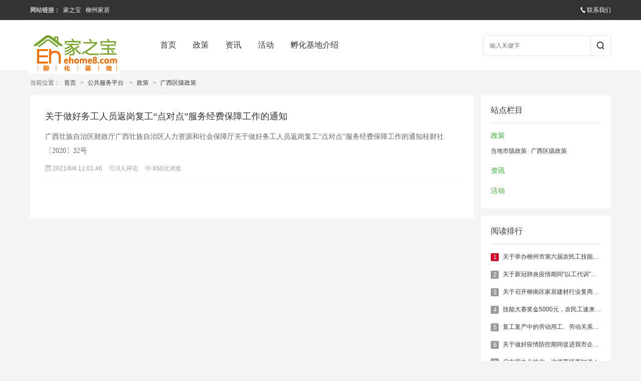

--- FILE ---
content_type: text/html; charset=utf-8
request_url: http://zckj.ehome8.com/news/7.html
body_size: 9731
content:
<!doctype html>
<html>
<head>
<meta charset="utf-8">
<title>广西区级政策 - 家之宝孵化基地</title>
<meta name="keywords" content="" />
<meta name="description" content="" />
<link rel="stylesheet" type="text/css" href="/css/pagination.css" />
<link rel="stylesheet" type="text/css" href="/templates/main/css/style.css" />
<script type="text/javascript" charset="utf-8" src="/scripts/jquery/jquery-1.11.2.min.js"></script>
<script type="text/javascript" charset="utf-8" src="/templates/main/js/common.js"></script>
</head>

<body id="news">
<!--页面头部-->
<div class="header">
    <div class="head-top">
        <div class="section">
            <div class="left-box">
                <span>网站链接：</span>
                <a target="_blank" href="http://www.ehome8.com">家之宝</a>
                <a target="_blank" href="http://www.lzjiajuw.com">柳州家居</a>
            </div>
           
            <div id="menu" class="right-box">
                <a href="/content/contact.html"><i class="iconfont icon-phone"></i>联系我们</a>
            </div>
        </div>
    </div>
    <div class="head-nav">
        <div class="section">
            <div class="logo">
                <a href="/index.html"><img src="/templates/main/images/logo.png" /></a>
            </div>
            <div class="nav-box">
                <ul>
                    <li class="index"><a href="/index.html">首页</a></li>
                    
                    <li class="3">
                        <a href="/news/3.html">政策</a>
                    </li>
                    
                    <li class="4">
                        <a href="/news/4.html">资讯</a>
                    </li>
                    
                    <li class="9">
                        <a href="/news/9.html">活动</a>
                    </li>
                    
                   <li class="contents"><a href="/contents/25.html">孵化基地介绍</a></li>
                </ul>
            </div>
            <div class="search-box">
                <div class="input-box">
                    <input id="keywords" name="keywords" type="text" onkeydown="if(event.keyCode==13){SiteSearch('/search.html', '#keywords');return false};" placeholder="输入关健字" x-webkit-speech="" />
                </div>
                <a href="javascript:;" onclick="SiteSearch('/search.html', '#keywords');">
                    <i class="iconfont icon-search"></i>
                </a>
            </div>
        </div>
    </div>
</div>
<!--/页面头部-->

<!--当前位置-->

<div class="section">
    <div class="location">
        <span>当前位置：</span>
        <a href="/index.html">首页</a> &gt;
        <a href="/news.html">公共服务平台</a>
        &nbsp;&gt;&nbsp;<a href="/news/3-1.html">政策</a>&nbsp;&gt;&nbsp;<a href="/news/7-1.html">广西区级政策</a>
    </div>
</div>
<!--/当前位置-->

<div class="section clearfix">
    <!--/页面右边-->
    <div class="right-260">
        <div class="bg-wrap nobg">
            <div class="sidebar-box">
                <h4>站点栏目</h4>
                <ul class="navbar">
                    
                    <li>
                        <h5><a href="/news/3.html">政策</a></h5>
                        <p>
                        
                            <a href="/news/6.html">当地市级政策</a>
                            
                            <a href="/news/7.html" class="selected">广西区级政策</a>
                            
                        </p>
                    </li>
                    
                    <li>
                        <h5><a href="/news/4.html">资讯</a></h5>
                        <p>
                        
                        </p>
                    </li>
                    
                    <li>
                        <h5><a href="/news/9.html">活动</a></h5>
                        <p>
                        
                        </p>
                    </li>
                    
                </ul>
            </div>
     
            <div class="sidebar-box">
                <h4>阅读排行</h4>
                <ul class="txt-list">
                
                    <li>
                        
                        <label class="hot">1</label>
                        
                        <a href="/news/show-54.html">关于举办柳州市第六届农民工技能大赛暨柳州市第五届农民工家庭服务业市级复赛的通知</a>
                    </li>
                
                    <li>
                        
                        <label>2</label>
                        
                        <a href="/news/show-38.html">关于新冠肺炎疫情期间“以工代训”补贴实施指导意见</a>
                    </li>
                
                    <li>
                        
                        <label>3</label>
                        
                        <a href="/news/show-50.html">关于召开柳南区家居建材行业复商复市银企座谈会的通知</a>
                    </li>
                
                    <li>
                        
                        <label>4</label>
                        
                        <a href="/news/show-55.html">技能大赛奖金5000元，农民工速来领取！</a>
                    </li>
                
                    <li>
                        
                        <label>5</label>
                        
                        <a href="/news/show-44.html">复工复产中的劳动用工、劳动关系、工资待遇、社保缴费等问题，权威解答来啦！</a>
                    </li>
                
                    <li>
                        
                        <label>6</label>
                        
                        <a href="/news/show-37.html">关于做好疫情防控期间促进我市企业复工劳动力返岗工作的通知</a>
                    </li>
                
                    <li>
                        
                        <label>7</label>
                        
                        <a href="/news/show-42.html">@在家办公的你，这些事情要知道！</a>
                    </li>
                
                    <li>
                        
                        <label>8</label>
                        
                        <a href="/news/show-52.html">《应对疫情企稳发展“十条”措施——中小企业税收优惠政策解读》</a>
                    </li>
                
                    <li>
                        
                        <label>9</label>
                        
                        <a href="/news/show-56.html">关于举办柳州市第六届农民工技能大赛暨柳州市第五届农民工家庭服务业市级复赛的预通知</a>
                    </li>
                
                    <li>
                        
                        <label>10</label>
                        
                        <a href="/news/show-53.html">匠心才聚 齐展敖雄</a>
                    </li>
                
                </ul>
            </div>
            
        </div>
    </div>
    <!--/页面右边-->
    
    <!--页面左边-->
    <div class="left-auto">
        <div class="bg-wrap">
            <ul class="n-list">
            <!--取得一个分页DataTable-->
            
                <li>
                    <h2><a href="/news/show-40.html">关于做好务工人员返岗复工“点对点”服务经费保障工作的通知</a></h2>
                    <div class="note">
                        
                        <p>广西壮族自治区财政厅广西壮族自治区人力资源和社会保障厅关于做好务工人员返岗复工“点对点”服务经费保障工作的通知桂财社〔2020〕32号</p>
                        <div class="info">
                            <span><i class="iconfont icon-date"></i>2021/6/4 11:01:46</span>
                            <span><i class="iconfont icon-comment"></i><script type="text/javascript" src="/tools/submit_ajax.ashx?action=view_comment_count&channel_id=1&id=40"></script>人评论</span>
                            <span><i class="iconfont icon-view"></i><script type="text/javascript" src="/tools/submit_ajax.ashx?action=view_article_click&channel_id=1&id=40"></script>次浏览</span>
                        </div>
                    </div>
                </li>
            
            </ul>
            
            <!--页码列表-->
            <div class="page-box">
                <div class="digg"></div>
            </div>
            <!--/页码列表-->
            
        </div>
    </div>
    <!--/页面左边-->
</div>

<!--页面底部-->
<div class="footer">
    <div class="section">
        <div class="foot-box">
            <div class="copyright">
                <p>版权所有 家之宝 桂ICP备15001637号-2</p>
                <p>公司地址：柳州市河西路2-6号 联系电话：0772-8853518 </p>
                <p class="gray">Copyright © 2015-2021 ehome8.com Corporation,All Rights Reserved.</p>
            </div>
            <div class="service">
                <p>办公时间：</p>
                <p>周一至周五 9:00-17:30</p>
            </div>
        </div>
    </div>
</div>
<!--/页面底部-->
</body>
</html>

--- FILE ---
content_type: text/html; charset=utf-8
request_url: http://zckj.ehome8.com/tools/submit_ajax.ashx?action=view_article_click&channel_id=1&id=40
body_size: 22
content:
document.write('650');

--- FILE ---
content_type: text/css
request_url: http://zckj.ehome8.com/templates/main/css/style.css
body_size: 58247
content:
@charset "utf-8";
@import url("icon/iconfont.css");
/*全局样式
---------------------------------------------*/
body{ margin:0 auto; padding:0; width:100%; color:#333; font:14px/1.5 Arial,"Microsoft Yahei"; text-align:center; background:#f5f5f5; -webkit-font-smoothing:antialiased; }
input,button,select,textarea,img,p,h1,h2,h3,h4,h5{ margin:0; padding:0; border:0; font-family:'Microsoft YaHei','微软雅黑'; }
a{ color:#333; text-decoration:none; }
a:hover{ color:#34ad2a; text-decoration:none; -webkit-transition: all 0.2s linear;transition: all 0.2s linear; }
ol,ul,li,dl,dd{ margin:0 auto; padding:0; list-style-type:none; }
i,em{ font-style:normal; }
table { border-collapse:collapse; border-spacing:0; }

/*Clear Fix*/ 
.clearfix:after{ content:"."; display:block; height:0; clear:both; visibility:hidden; }
.clearfix{ display:inline-block; } 
.clearfix { display:block; } 

.clear{ clear:both; font-size:0px; height:0px; overflow:hidden; }
.line5{ clear:both; font-size:0px; height:5px; overflow:hidden; }
.line10{ clear:both; font-size:0px; height:10px; overflow:hidden; }
.line15{ clear:both; font-size:0px; height:15px; overflow:hidden; }

/*页面布局
----------------------------------------------*/
.section{ position:relative; margin:0 auto; width:1160px; min-width:925px; max-width:1160px; text-align:left; }
.wrapper{ position:relative; margin:0 auto; padding:0; width:100%; height:auto; text-align:left; overflow:hidden; }
	.wrapper:after{ content:"."; display:block; height:0; clear:both; visibility:hidden; }
.wrap-box{ width:1160px; }
.left-925{ position:relative; float:left; margin:0; padding:0; width:925px; }
.left-705{ position:relative; float:left; margin:0; padding:0; width:705px; }
.left-690{ position:relative; float:left; margin:0 0 0 15px; padding:0; width:690px; }
.left-455{ position:relative; float:left; margin:0 0 0 15px; padding:0; width:455px; }
.left-260{ position:relative; display:block; float:left; width:260px; overflow:hidden; }
.left-220{ position:relative; display:block; float:left; margin:0 0 0 15px; padding:0; width:220px; _overflow:hidden; }
.left-auto{ position:relative; display:block; margin:0 275px 0 0; overflow:hidden; _zoom:1; }
.right-260{ position:relative; display:block; float:right; width:260px; overflow:hidden; }
.right-auto{ position:relative; display:block; margin:0 0 0 275px; overflow:hidden; _zoom:1; }
.bg-wrap{ margin:0; padding:0; background:#fff; }
    .bg-wrap:after{ content:"."; display:block; height:0; clear:both; visibility:hidden; }
    .bg-wrap.nobg{ background:none; }
.pad-15{ position:relative; padding:15px; }

/*页面标题
----------------------------------------------*/
.location{ padding:5px 0; width:100%; height:40px; line-height:40px; color:#999; font-size:12px; text-align:left; }
    .location a{ margin:0 5px; }
    .location span{ color:#666; }
.main-tit{ padding-top:14px; height:54px; line-height:54px; text-align:left; }
    .main-tit h2{ display:block; margin:0; padding:0; float:left; color:#333; font-size:20px; font-weight:normal; }
    .main-tit p{ display:block; float:right; color:#555; font-size:14px; }
    .main-tit p a{ margin-left:10px; }
    .main-tit p a i{ font-style:normal; }
.slide-tit{ border-bottom:1px solid #f0f0f0; color:#34ad2a; line-height:1em; font-size:16px; font-weight:normal; }
    .slide-tit strong{ padding:10px 0; float:right; color:#999; font-size:12px; font-weight:normal; }
	.slide-tit span{ position:relative; top:1px; display:inline-block; padding:10px 0; border-bottom:1px solid #34ad2a; }
.nav-tit{ margin:0 auto 50px; padding:30px 0; text-align:center; color:#333; font-size:16px; line-height:1em; border-bottom:1px solid #e0e0e0; }
    .nav-tit.short{ padding-bottom:0; border-bottom:0; }
    .nav-tit a{ margin-left:10px; color:#333;  }
    .nav-tit a:hover,.nav-tit a.selected{ color:#34ad2a; }
    .nav-tit i{ margin-left:10px; color:#e0e0e0; }
.sub-tit{ margin:0 50px 10px; padding-top:35px; height:42px; border-bottom:1px solid #e0e0e0; font-size:16px; }
    .sub-tit a.add{ display:block; margin-right:10px; float:right; color:#23ac38; font-size:14px; line-height:42px; }
    .sub-tit a.add i{ display:inline-block; margin-right:5px; color:#23ac38; font-size:14px; }
    .sub-tit ul{ display:inline-block; }
    .sub-tit ul li{ margin:0; padding:0; display:inline-block; *display:inline; *zoom:1; }
    .sub-tit ul li a{ display:inline-block; padding:0 15px; line-height:42px; }
    .sub-tit ul li.selected a{ border-bottom:2px solid #23ac38; color:#23ac38; }
.search-tit{ display:block; margin:0 30px; padding-top:15px; line-height:38px; border-bottom:1px solid #f0f0f0; }
    .search-tit h3{ display:inline-block; color:#333; font-size:16px; font-weight:normal; }
    .search-tit span{ margin-left:15px; color:#999; font-size:14px; }
    .search-tit span strong{ margin:0 2px; color:#1e7bb3; font-weight:600; }

/*页面头部
----------------------------------------------*/
/*顶部样式*/
.header .head-top{ height:40px; background:#333; color:#fcfbfb; font-size:12px; }
    .header .head-top .left-box{ display:block; float:left; line-height:40px; }
    .header .head-top .left-box span{ color:#c8c8c8; font-weight:700; }
    .header .head-top .left-box a{ margin:auto 3px; color:#fcfbfb; }
    .header .head-top .left-box a:hover{ color:#34ad2a; }
    .header .head-top .right-box{ float:right; margin-right:-8px; line-height:40px; }
    .header .head-top .right-box a{ margin:auto 8px; color:#fcfbfb; _display:inline; *zoom:1; }
    .header .head-top .right-box a:hover{ color:#34ad2a; }
    .header .head-top .right-box a i{ margin-right:2px; font-size:12px; }
    .header .head-top .right-box strong{ color:#444; font-size:12px; font-weight:700; }
.header .head-nav{ position:relative; height:100px; background:#fff; }
    .header .head-nav .logo{ position:absolute; top:25px; left:0; width:180px; height:50px; }
    .header .head-nav .nav-box{ position:absolute; top:30px; left:21%; right:0; line-height:40px; height:40px; }
    .header .head-nav .nav-box li{ float:left; margin:auto 1.8%; }
    .header .head-nav .nav-box li a{ color:#333; font-size:16px; line-height:40px; }
    .header .head-nav .nav-box li a:hover{ color:#34ad2a; }
    #index .index a,#news .news a,#goods .goods a,#video .video a,#photo .photo a,#down .down a,
    .header .head-nav .nav-box li a:hover{ color:#34ad2a; }
    .header .head-nav .search-box{ position:absolute; top:30px; right:0; width:22%; height:42px; overflow:hidden; _height:43px; }
    .header .head-nav .search-box .input-box{ position:absolute; top:0; left:0; right:65px; bottom:0; }
    .header .head-nav .search-box .input-box input{ display:block; margin:0; padding:5px 12px; width:100%; height:30px; line-height:30px; background:#fff; border:1px solid #e5e5e5; color:#333; font-size:12px; transform:border-color 0.15s ease-in-out 0s, box-shadow 0.15s ease-in-out 0s; }
    .header .head-nav .search-box .input-box input::-moz-placeholder{ color:#b3b3b3; opacity:1; }
    .header .head-nav .search-box a{ display:block; position:absolute; top:0; right:0; bottom:0; padding:5px; width:30px; height:30px; line-height:30px; color:#333; font-size:16px; text-align:center; background:#fff; border:1px solid #e5e5e5; border-radius:0; cursor:pointer; -webkit-transition:all 0.2s linear; transition:all 0.2s linear; *top:1px; }
    .header .head-nav .search-box a:hover{ background:#34ad2a; border-color:#34ad2a; -webkit-transition:all 0.3s linear; transition:all 0.3s linear; }
    .header .head-nav .search-box a:hover i{ color:#fff !important; }
/*Banner样式*/
.slide-box{ position:relative; margin:0; width:100%; height:454px; text-align:center; overflow:hidden; }
    .slide-box .list-box{ position:absolute; top:0; left:50%; margin-left:-960px; width:1920px; height:100%; background:#fff; }
    .slide-box .list-box li{ position:absolute; left:0; top:0; display:block; width:100%; height:100%; opacity:0; filter:alpha:opacity(0); }
    .slide-box .list-box li a{ display:block; width:100%; height:100%; }
    .slide-box .list-box li a img{ position:absolute; top:0; left:0; width:100%; height:100%; }
    .slide-box .speed-box{ position:absolute; left:0; bottom:20px; width:100%; height:10px; text-align:center; z-index:999; }
    .slide-box .speed-btn{ display:inline-block; margin:auto 0; }
    .slide-box .speed-btn a{ display:block; float:left; margin:0 5px; width:10px; height:10px; background:url(../images/slide_btns.png) 0 -166px no-repeat; overflow:hidden; *float:none; *display:inline-block; }
    .slide-box .speed-btn a.selected{ background-position:0 -176px; }
    .slide-box .prev-btn,.slide-box .next-btn{ position:absolute; top:50%; display:block; margin-top:-41px; width:42px; height:82px; z-index:999; opacity:0.5; filter:alpha:opacity(50); background:url(../images/slide_btns.png) no-repeat; display:none; overflow:hidden; }
    .slide-box .prev-btn{ left:31px; background-position:0 0; }
    .slide-box .next-btn{ right:31px; background-position:0 -82px; }
/*幻灯片样式*/
.focus-box{ position:absolute; top:0; right:0; bottom:0; left:0; overflow:hidden; _position:relative; }
	.focus-box .slides{ position:relative; display:block; width:100%; height:100%; zoom:1; overflow:hidden; }
	.focus-box .slides:after{ content:"."; display:block; height:0; clear:both; visibility:hidden; }
	.focus-box .slides li{ width:100%; height:100%; overflow:hidden; }
	.focus-box .slides li img{ min-width:100%; min-height:100%; _width:100%; _height:100%;}
	.focus-box .slides li .note-bg{ position:absolute; left:0; right:0; bottom:0; width:100%; height:50px; background:#000; filter:alpha(Opacity=30); -moz-opacity:0.3;opacity:0.3; background:linear-gradient(to top, rgba(0,0,0,0.6), rgba(0,0,0,0)); _background:url(none) 0 0 repeat #000; }
	.focus-box .slides li .note-txt{ position:absolute; left:0; right:0; bottom:0; display:block; padding:10px; height:24px; line-height:24px; color:#fff; font-size:16px; white-space:nowrap; text-overflow:ellipsis; overflow:hidden; }
	
	.focus-box .flex-control-nav{ position:absolute; right:5px; bottom:10px; display:block; z-index:4; }
	.focus-box .flex-control-nav li{ margin:0 5px 0 0; display:inline-block; zoom:1; *display:inline; }
	.focus-box .flex-control-nav li a{ display:block; width:8px; height:8px; text-indent:-9999px; border:1px solid #fafafa; border-radius:8px; cursor:pointer; overflow:hidden; }
	.focus-box .flex-control-paging li a:hover { background:#333; }
	.focus-box .flex-control-paging li a.flex-active { background:#c81623; border-color:#c81623; cursor:default; }

/*内容样式
----------------------------------------------*/
/*文字列表样式*/
.side-txt-list{ padding:6px 15px 15px; text-align:left; background:#fff; }
    .side-txt-list li{ line-height:28px; font-size:12px; }
    .side-txt-list li span{ float:right; color:#999; }
    .side-txt-list li.tit a{ color:#108cee; font-size:18px; line-height:48px; }

/*图文列表样式*/
.side-img-box{ position:relative; width:455px; height:455px; background:#fff; overflow:hidden; }
    .side-img-box em{ position:absolute; display:none; margin:-30px auto auto -30px; top:50%; left:50%; width:60px; height:60px; font-style:normal; filter:alpha(Opacity=60); -moz-opacity:0.6;opacity:0.6; }
    .side-img-box em i{ color:#fff; font-size:60px; line-height:60px; }
    .side-img-box a:hover em{ display:block; }
    .side-img-box .abs-bg{ position:absolute; left:0; bottom:0; width:100%; height:50px; background:#000; filter:alpha(Opacity=30); -moz-opacity:0.3;opacity:0.3; background:linear-gradient(to top, rgba(0,0,0,0.6), rgba(0,0,0,0)); }
    .side-img-box .info{ position:absolute; left:0; bottom:0; right:0; width:100%; height:50px; line-height:20px; text-align:left; }
    .side-img-box .info h3{ padding:5px 15px 0; color:#fff; font-size:14px; font-weight:normal; }
    .side-img-box .info p{ padding:0 15px; color:#eee; font-size:12px; }
    .side-img-box img{ min-width:100%; min-height:100%; _width:100%; _height:100%; }

.side-img-list{ text-align:left; padding:10px 0 11px 0; background:#fff; }
    .side-img-list li{ display:block; padding:10px 15px; }
    .side-img-list li:after{ content:"."; display:block; height:0; clear:both; visibility:hidden; }
    .side-img-list li .img-box{ position:relative; float:left; width:60px; height:60px; overflow:hidden; }
    .side-img-list li .img-box label{ position:absolute; top:1px; left:1px; display:block; width:16px; height:16px; line-height:16px; color:#fff; font-size:12px; font-weight:normal; text-align:center; background:#666; }
    .side-img-list li:first-child .img-box label{ background:#d70029; }
    .side-img-list li .img-box img{ margin:0; padding:0; border:1px solid #ebebeb; width:58px; height:58px; }
    .side-img-list li .txt-box{ display:block; margin-left:75px; font-size:12px; }
    .side-img-list li .txt-box a{ display:block; height:40px; line-height:20px; overflow:hidden; }
    .side-img-list li .txt-box span{ display:block; color:#999; height:20px; line-height:20px; }

.focus-list{ margin:0; padding:0; }
    .focus-list li{ height:33px; font-size:12px; text-overflow:ellipsis; white-space:nowrap; overflow:hidden; }
    .focus-list li label{ display:inline-block; margin:0 5px 0 0; padding:0; width:16px; height:16px; line-height:16px; color:#fff; font-size:12px; font-weight:400; text-align:center; background:#999; border-radius:2px; vertical-align:middle; }
    .focus-list li label.hot{ background:#d70029; }
    .focus-list li a{ line-height:33px; }

.sidebar-box{ margin:0 0 15px; padding:20px; background:#fff; }
    .sidebar-box h4{ margin:0; padding:0 0 15px; border-bottom:1px solid #e0e0e0; color:#333; font-size:16px; font-weight:300; line-height:20px; }
    .sidebar-box .txt-list li{ margin-top:15px; line-height:20px; font-size:12px; text-overflow:ellipsis; white-space:nowrap; overflow:hidden; }
    .sidebar-box .txt-list li label{ display:inline-block; margin:0 5px 0 0; width:16px; height:16px; line-height:16px; color:#fff; font-size:12px; font-weight:400; text-align:center; background:#999; border-radius:2px; vertical-align:middle;  }
    .sidebar-box .txt-list li label.hot{ background:#d70029; }
    .sidebar-box .txt-list li a{ line-height:20px; }
    .sidebar-box .side-img-list{ padding-bottom:0; }
    .sidebar-box .side-img-list li{ padding:10px 0; }
    .sidebar-box .tags-box{ margin:0 0 0 -10px; }
    .sidebar-box .tags-box:after{ content:"."; display:block; height:0; clear:both; visibility:hidden; }
	.sidebar-box .tags-box a{ display:block; float:left; margin:10px 0 0 10px; padding:5px; color:#555; font-size:12px; line-height:20px; border:1px solid #f0f0f0; }
    .sidebar-box .tags-box a:hover{ border-color:#34ad2a; }
	.tags-box a i{ margin-left:2px; color:#999; font-style:normal; }
/*图片列表样式*/
.img-list{ margin:-15px 0 0 -15px; *display:inline-block; }
    .img-list:after{ content:"."; display:block; height:0; clear:both; visibility:hidden; }
    .img-list .nodata{ color:#999; line-height:80px; text-align:center; }
    .img-list li{ position:relative; float:left; margin:15px 0 0 15px; width:220px; height:auto; background:#fff; overflow:auto; _display:inline; }
    .img-list li .img-box{ display:block; position:relative; width:220px; height:220px; overflow:hidden; }
    .img-list li .img-box .abs-txt{ position:absolute; top:8px; left:0; display:inline-block; padding:0 6px; color:#fff; font-size:12px; line-height:24px; background:#c81623; text-align:center; border-radius:0 3px 3px 0; }
    .img-list li .img-box img{ width:100%; height:100%;}
    .img-list li .info{ display:block; text-align:left; margin:15px; }
    .img-list li .info h3{ display:block; line-height:20px; height:40px; font-size:12px; font-weight:normal; overflow:hidden; }
    .img-list li .info p{ display:block; line-height:28px; color:#999; font-size:12px; }
    .img-list li .info p.price{ padding-top:10px; line-height:18px; }
    .img-list li .info p.price b{ margin-right:2px; color:#f40; font-size:16px; }
    .img-list li .info p strong{ float:right; font-weight:normal; }
    .img-list li .info p span.price{ color:#fb2104; font-size:14px; font-weight:600; }
    .img-list li em{ position:absolute; display:none; margin:-30px auto auto -30px; top:50%; left:50%; width:60px; height:60px; font-style:normal; filter:alpha(Opacity=60); -moz-opacity:0.6;opacity:0.6; }
    .img-list li em i{ color:#fff; font-size:60px; line-height:60px; }
    .img-list li a:hover em{ display:block; }
    .img-list li .abs-bg{ position:absolute; left:0; bottom:0; width:100%; height:50px; background:#000; opacity:0.3; filter:alpha(opacity=30); -moz-opacity:0.3; background:linear-gradient(to top, rgba(0,0,0,0.6), rgba(0,0,0,0)); }
    .img-list li .remark{ position:absolute; left:0; bottom:0; right:0; width:100%; height:50px; line-height:20px; text-align:left; overflow:hidden; }
    .img-list li .remark h3{ padding:5px 15px 0; color:#fff; font-size:12px; font-weight:normal; white-space:nowrap; text-overflow:ellipsis; overflow:hidden; }
    .img-list li .remark p{ padding:0 15px; color:#eee; font-size:12px; white-space:nowrap; text-overflow:ellipsis; overflow:hidden; }
/*图文列表样式*/
.n-list{ padding:15px 30px; }
	.n-list li{ display:block; padding-bottom:15px; border-bottom:1px solid #f0f0f0; overflow:hidden; }
	.n-list li:after{ content:"."; display:block; height:0; clear:both; visibility:hidden; }
	.n-list li h2{ padding:15px 0 15px; font-size:18px; line-height:24px; font-weight:normal;  white-space:nowrap; text-overflow:ellipsis; overflow:hidden; }
	.n-list li h2 a{ color:#333; text-decoration:none; }
	.n-list li h2 a:hover{ color:#8CAC52; }
	.n-list li .note b{ position:relative; display:block; float:left; margin-right:16px; width:118px; height:118px; border:1px solid #e8e8e8; font-style:normal; }
	.n-list li .note b img{ min-width:100%; min-height:100%; width:100%; _height:100%; }
	.n-list li .note p{ display:block; font-size:14px; max-height:84px; line-height:28px; font-weight:500; color:#666; overflow:hidden; }
	.n-list li .note .info{ padding-top:10px; height:20px; line-height:20px; }
	.n-list li .note .info span{ margin-right:10px; color:#999; font-size:12px; }
    .n-list li .note .info span i{ margin-right:3px; font-size:12px; }
	.n-list .nodata{ margin-top:30px; color:#666; font-size:14px; line-height:100px; text-align:center; }
/*相关列表样式*/
.rel-list{ margin-top:-15px; }
    .rel-list:after{ content:"."; display:block; height:0; clear:both; visibility:hidden; }
    .rel-list .nodata{ color:#999; font-size:14px; line-height:50px; }
    .rel-list li{ display:block; float:left; margin:15px auto 0 0; padding:0; width:50%; overflow:hidden; _float:none; _width:auto; }
    .rel-list li .img-box{ position:relative; display:block; float:left; width:98px; height:98px; border:1px solid #e8e8e8; overflow:hidden; }
    .rel-list li .img-box img{ min-width:100%; min-height:100%; width:100%; _height:100%; overflow:hidden; }
    .rel-list li .info{ margin:0 auto 0 115px; padding-right:15px; _margin-top:-15px; _padding-right:0; }
    .rel-list li .info h3{ display:block; font-size:14px; font-weight:normal; height:30px; line-height:30px; text-overflow:ellipsis; white-space:nowrap; overflow:hidden; }
    .rel-list li .info p{ color:#555; font-size:12px; height:48px; line-height:22px; overflow:hidden; }
    .rel-list li .info span{ line-height:22px; color:#999; font-size:12px; text-overflow:ellipsis; white-space:nowrap; overflow:hidden; }
.rel-box{ position:relative; padding:0 50px 0; }
    .rel-box .rel-list{ margin:0 0 15px 0; }
/*类别列表*/
.navbar li{ padding-top:10px; }
	.navbar li h5{ display:block; color:#3b8dd1; font-size:14px; font-weight:normal; line-height:30px; }
	.navbar li h5 a{ color:#34ad2a; }
	.navbar li p{ font-size:12px; line-height:30px; }
	.navbar li p a{ display:inline-block; margin-right:5px; }
/*内容标题样式*/
.meta{ margin:0; padding:50px 50px 0 50px; }
	.meta:after{ clear:none; content:""; display:block; height:0; visibility:hidden; }
	.meta h2{ margin:0 0 20px; padding:0; color:#333; font-size:24px; font-weight:300; line-height:1em; }
	.meta .info{ margin:0 0 10px; }
	.meta .info span{ margin-right:10px; color:#b0b0b0; font-size:12px; line-height:14px; }
    .meta .info span i{ margin-right:5px; display:inline-block; font-size:14px; }
    .meta .note{ margin-top:10px; padding:15px 20px; background:#f5f5f5; line-height:22px; color:#757575; font-size:12px; }
/*内容详细样式*/
.entry{ margin-top:20px; padding:0 50px 15px; font-size:14px; line-height:2em; word-wrap:break-word; }
	.entry img{ max-width:100%!important; height:auto!important; }
	.entry h2,.entry h3,.entry h4{ margin:0.8em auto; padding-bottom:5px; border-bottom:1px solid #f6f6f6; color:#333; }
	.entry h2{ font-size:1.2em; }
	.entry h3,.entry h4{ font-size:1.1em; }
	.entry strong{ color:#DC2523; }
	.entry ul,.entry ol{ margin:1em; padding:0; }
	.entry li{ margin-left:1em; }
	.entry ul li{ list-style:disc outside none; }
	.entry ol li{ list-style:decimal outside none; }
	.entry p{ display:inherit; margin:1em 0; color:#333; word-wrap:break-word; }
	.entry a{ text-decoration:underline; }
	.entry code{ display:block; padding:0.5em; background:#eee; border-radius:.5em; color:#777; font-family:'courier new'; font-size:12px; line-height:1.7em; }
	.entry table{ margin:10px auto; border-left:1px solid #eee; border-top:1px solid #eee; }
	.entry table th{ background:#F9F9F9; text-align:center; }
	.entry table td,.entry table th{ border-bottom:1px solid #eee; border-right:1px solid #eee; padding:0.35em 0.5em; }

/*上下一条样式*/
.next-box{ position:relative; padding:10px 50px 20px; line-height:20px; color:#444; font-size:14px; }
    .next-box:after{ content:"."; display:block; height:0; clear:both; visibility:hidden; }
    .next-box p{ display:block; width:49%; white-space:nowrap; text-overflow:ellipsis; overflow:hidden; }
    .next-box p a{ color:#428bca; }
    .next-box p.prev{ float:left; }
    .next-box p.next{ float:right; }

/*文章评论样式*/
.comment-box{ position:relative; padding:0 50px 20px; }
    .comment-box .form-box{ margin:0; padding:15px 0; }
    .comment-box .form-box .avatar-box{ display:block; float:left; margin:0; padding:0; width:55px; height:55px; border:0; border-radius:55px; background:#fafafa; overflow:hidden; }
    .comment-box .form-box .avatar-box i{ color:#999; font-size:55px; line-height:1.2em; }
    .comment-box .form-box .avatar-box img{ width:100%; height:100%; }
    .comment-box .form-box .conn-box{ position:relative; margin-left:70px; }
    .comment-box .form-box .conn-box .editor{ position:relative; margin-right:18px; }
    .comment-box .form-box .conn-box .editor textarea{ display:inline; margin:0; padding:8px; width:100%; height:80px; border:1px solid #e8e8e8; line-height:20px; }
    .comment-box .form-box .conn-box .subcon{ padding-top:15px; color:#999; font-size:12px; }
    .comment-box .form-box .conn-box .subcon .submit{ float:right; display:inline-block; padding:0 20px; height:36px; line-height:34px; color:#fff; font-size:12px; background:#38f; vertical-align:middle; cursor:pointer; }
    .comment-box .form-box .conn-box .subcon strong{ color:#333; font-weight:normal; }
    .comment-box .form-box .conn-box .subcon .code{ margin-right:5px; padding:7px; width:80px; height:20px; line-height:20px; border:1px solid #e8e8e8; }
    .comment-box .form-box .conn-box .subcon a img{ vertical-align:middle; }
    .comment-box .list-box li{ padding:17px 0; border-top:1px solid #f7f7f7; }
    .comment-box .list-box li .avatar-box{ display:block; float:left; margin:0; padding:0; width:55px; height:55px; border:0; border-radius:55px; background:#fafafa; overflow:hidden; }
    .comment-box .list-box li .avatar-box i{ color:#999; font-size:55px; line-height:1.2em; }
    .comment-box .list-box li .avatar-box img{ width:100%; height:100%; }
    .comment-box .list-box li .inner-box{ position:relative; margin-left:70px; }
    .comment-box .list-box li .inner-box .info{ padding-bottom:3px; }
    .comment-box .list-box li .inner-box .info span{ margin-right:5px; color:#999; font-size:12px; }
    .comment-box .list-box li .inner-box p{ color:#333; font-size:14px; line-height:1.8em; }
    .comment-box .list-box li .answer-box{ clear:both; margin:10px 0 0 70px; padding:10px; background:#fafafa; border:1px solid #e6e6e6; border-radius:3px; }
    .comment-box .list-box li .answer-box .info{ margin-bottom:5px; padding:0; color:#1e7bb3; font-size:12px; border:none; }
    .comment-box .list-box li .answer-box .info span.right{ float:right; color:#999; }
    .comment-box .list-box li .answer-box p{ color:#555; font-size:14px; line-height:1.8em; }
/*类别导航样式*/
.screen-box{ display:block; position:relative; margin:0 0 15px; padding:0 15px; background:#fff; }
    .screen-box ul{ padding:10px 0; display:block; font-size:14px; }
    .screen-box ul h4{ display:inline-block; padding:0 15px; text-align:right; line-height:28px; font-weight:normal; }
    .screen-box ul li{ display:inline-block; padding:0 15px; line-height:28px; *display:inline; *zoom:1; }
    .screen-box ul li a{ color:#333; }
    .screen-box ul li a:hover,.screen-box ul li.selected a{ color:#8CAC52; }
    
    .screen-box dl{ margin:0; padding:0; clear:both; display:block; border-top:1px solid #f7f7f7; font-size:12px; }
	.screen-box dl:after{ clear:none; content:""; display:block; height:0; visibility:hidden; }
	.screen-box dl:first-child{ border-top:none; }
	.screen-box dl dt{ display:block; float:left; padding-left:10px; width:100px; color:#555; line-height:40px; }
	.screen-box dl dd{ position:relative; margin-left:112px; padding-top:6px; overflow:hidden; }
	.screen-box dl dd a{ display:inline-block; margin:0 6px 6px 0; padding:8px 10px; border:1px solid #fff; line-height:12px; }
	.screen-box dl dd a.selected{ border-color:#fff; color:#fff; background:#34ad2a; }
/*排序样式*/
.sort-box{ position:relative; margin:0 0 15px; height:36px; background:#fff; overflow:hidden; }
	.sort-box a{ display:block; float:left; margin-left:-1px; padding:0 15px; line-height:36px; height:36px; border-left:1px solid #e8e8e8; border-right:1px solid #e8e8e8; color:#333; font-size:12px; }
	.sort-box a:hover,.sort-box a.selected{ color:#fff; background:#34ad2a; }
/*内容相册样式*/
.album-list{ position:relative; margin:0 50px; }
	.album-list:after{ content:"."; display:block; height:0; clear:both; visibility:hidden; }
	.album-list ul{ margin:0 0 0 -15px; *zoom:1; }
	.album-list li{ float:left; width:25%; }
	.album-list li a{ display:block; margin:15px 0 0 15px; padding:1px; border:1px solid #e8e8e8; }
	.album-list li a img{ display:block; width:100%; height:auto; }
/*附件下载样式*/
.attach-list{ margin:0 50px 15px; color:#757575; }
    .attach-list ul li{ margin-top:15px; padding:15px; border:1px solid #ebebeb; }
    .attach-list ul li .link-btn{ display:block; float:right; margin-top:7px; padding:5px 15px; border:1px solid #e0e0e0; line-height:20px; font-size:14px; cursor:pointer; }
    .attach-list ul li .link-btn i{ font-size:14px; }
    .attach-list ul li .icon-box{ display:inline-block; margin-right:5px; line-height:38px; color:#ccc; }
    .attach-list ul li .icon-box i{ font-size:38px; }
    .attach-list ul li .info{ display:inline-block; }
    .attach-list ul li .info h3{ line-height:20px; color:#333; font-size:14px; font-weight:normal; }
    .attach-list ul li .info span{ margin-right:5px; line-height:18px; color:#999; font-size:12px; }
/*商品缩略图样式*/
.goods-box{ position:relative; margin-bottom:15px; padding:30px; font-size:12px; background:#fff; }
.goods-pic{ position:relative; float:left; width:370px; *z-index:1; }
	.pic-box{ float:left; }
	.pic-preview{ width:368px; height:368px; border:1px solid #e8e8e8; }
	.pic-scroll{ margin-top:10px; width:370px; }
	.pic-scroll .prev{ float:left; margin-right:5px; }
	.pic-scroll .next{ float:right; }
	.pic-scroll .prev,.pic-scroll .next{ display:block; font-family:"宋体"; text-align:center; width:10px; height:60px; line-height:60px; border:1px solid #e8e8e8; background:#f7f7f7; cursor:pointer; text-decoration:none; }
	.pic-scroll .items{ position:relative; float:left; width:335px; height:62px; overflow:hidden; }
	.pic-scroll .items ul{ position:absolute; margin:0; padding:0; width:999999px; height:100%; }
	.pic-scroll .items ul li{ float:left; margin:0; padding:0; width:67px; text-align:center; }
	.pic-scroll .items ul li img{ padding:2px; border:1px solid #e8e8e8; width:56px; height:56px; }
	.pic-scroll .items ul li img:hover{ padding:1px; border:2px solid #d70000; }
/*商品规格*/
.goods-spec{ position:relative; margin:0 0 0 395px; overflow:hidden; }
	.goods-spec h1{ display:block; color:#555; font-size:18px; font-weight:700; line-height:1.1em; text-overflow:ellipsis; white-space:nowrap; overflow:hidden; }
	.goods-spec .subtitle{ margin-top:5px; color:#888; font-size:14px; line-height:18px; }
	.goods-spec .spec-box{ position:relative; margin-top:10px; }
	.goods-spec .spec-box.line{ padding-top:10px; border-top:1px solid #efefef; }
	.goods-spec .spec-box:after{ clear:none; content:""; display:block; height:0; visibility:hidden; }
	.goods-spec .spec-box dl{ clear:both; display:block; }
	.goods-spec .spec-box dl:after{ clear:none; content:""; display:block; height:0; visibility:hidden; }
	.goods-spec .spec-box dl dt{ float:left; width:80px; line-height:38px; min-height:38px; color:#999; }
	.goods-spec .spec-box dl dd{ position:relative; padding:5px 0; line-height:26px; min-height:26px; color:#6c6c6c; }
	.goods-spec .spec-box dl dd s{ display:inline-block; text-decoration:line-through; }
	.goods-spec .spec-box dl dd .price{ display:inline-block; margin-right:5px; color:#f40; font-size:24px; font-weight:700; font-style:normal; }
	.goods-spec .spec-box dl dd .items li{ position:relative; float:left; margin:0 5px 8px 0; padding:1px; line-height:20px; vertical-align:middle; }
	.goods-spec .spec-box dl dd .items li a{ display:block; padding:1px; color:#666; min-width:10px; width:auto !important;  text-align:center; text-decoration:none; border:1px solid #eee; cursor:pointer; white-space:nowrap; text-overflow:ellipsis; vertical-align:middle; }
	.goods-spec .spec-box dl dd .items li a span{ display:inline-block; padding:5px 9px; font-style:normal; line-height:20px; }
	.goods-spec .spec-box dl dd .items li a img{ width:36px; height:38px; vertical-align:middle; }
	.goods-spec .spec-box dl dd .items li a.selected{ margin:-1px; color:#333; border:2px solid #f40; color:#f40; }
	.goods-spec .spec-box dl dd .stock-box{ display:block; float:left; margin-right:10px; width:64px; }
	.goods-spec .spec-box dl dd .stock-box input{ float:left; margin-right:3px; width:42px; height:30px; line-height:30px; text-align:center; border:1px solid #e8e8e8; }
	.goods-spec .spec-box .stock-box a{ display:block; float:left; margin-bottom:4px; width:15px; height:12px; line-height:12px; color:#333; font-size:11px; text-align:center; border:1px solid #e8e8e8;  cursor:pointer; overflow:hidden; }
	.goods-spec .spec-box .stock-txt{ float:left; line-height:32px; }
	.goods-spec .spec-box .btn-buy{ margin-top:15px; }
	.goods-spec .spec-box .btn-buy .buy{ display:inline-block; margin-right:10px; padding:0 30px; color:#e5511d; font-size:16px; line-height:38px; background:#ffe4d0; border:1px solid #f0cab6; cursor:pointer; }
	.goods-spec .spec-box .btn-buy .add{ display:inline-block; padding:0 30px; color:#fff; font-size:16px; line-height:38px; background:#f40; border:1px solid #f40; border-radius:2px; cursor:pointer; }
	.goods-spec .spec-box .btn-buy button.over{ color:#999; background:#f7f7f7; border-color:#e8e8e8; cursor:default; }
/* 图片放大镜样式*/
.jqzoom{ position:relative; float:left; display:block; margin:0; padding:0; width:368px; height:368px; border:none; cursor:crosshair; }
	.jqzoom img{ width:368px; height:368px; }
.zoomdiv{ position:absolute; top:0; left:0; z-index:100; display:none; width:368px; height:368px; background:#fff; border:1px solid #e8e8e8; text-align:center; overflow:hidden; }
.jqZoomPup{ position:absolute; top:0; left:0; z-index:10; visibility:hidden; width:20px; height:20px; border:1px solid #aaa; background:#fff; opacity:0.5;-moz-opacity:0.5; -khtml-opacity:0.5; filter:alpha(Opacity=50); }
/*商品Tab样式*/
.goods-tab .tab-head{ display:block; height:42px; border-bottom:1px solid #f0f0f0; background:#fff; }
	.goods-tab .tab-head ul li{ float:left; margin-left:-1px; border-left:1px solid #f0f0f0; border-right:1px solid #f0f0f0; }
	.goods-tab .tab-head ul li a{ display:block; padding:0 30px; height:42px; line-height:42px; color:#555; font-size:14px; }
	.goods-tab .tab-head ul li a:hover,.goods-tab .tab-head ul li a.selected{ color:#fff; background:#34ad2a; }
	.goods-tab .tab-content{ display:none; }
/*焦点菜单*/
.banner-img{ position:relative; width:100%; height:341px; overflow:hidden; }
    .banner-img img{ min-width:100%; min-height:100%; }
.banner-nav{ position:relative; width:100%; height:341px; background:#fff; }
    .banner-nav ul{ padding:15px 0; }
    .banner-nav ul li{ cursor:pointer; }
    .banner-nav ul li h3{ position:relative; display:block; padding:0 20px; width:180px; font-weight:normal; height:53px; }
    .banner-nav ul li h3 i{ position:absolute; right:5px; top:18px; width:13px; height:13px; color:#e0e0e0; font-size:13px; }
    .banner-nav ul li h3 span{ line-height:28px; color:#333; font-size:14px; }
    .banner-nav ul li h3 p{ line-height:16px; color:rgba(0,0,0,0.5); font-size:12px; text-overflow:ellipsis; white-space:nowrap; overflow:hidden; }
    .banner-nav ul li:hover h3{ background:#d70029; }
    .banner-nav ul li:hover h3 i{ color:#fff; }
    .banner-nav ul li:hover h3 span{ color:#fff; }
    .banner-nav ul li:hover h3 p{ color:rgba(255,255,255,0.5); }
    .banner-nav ul li .item-box{ display:none; position:absolute; top:0; left:220px; bottom:0; width:705px; height:100%; background-color:rgba(0,0,0,0.3); z-index:9999; }
    .banner-nav ul li:hover .item-box{ display:block; }
    .banner-nav ul li .item-box dl{ display:block; padding:15px 30px 0; }
    .banner-nav ul li .item-box dl dt{ font-size:14px; font-weight:700; line-height:28px; }
    .banner-nav ul li .item-box dl dd{ font-size:12px; line-height:24px; }
    .banner-nav ul li .item-box dl a{ color:#fff; }
    .banner-nav ul li .item-box dl dd a{ margin-right:5px; }

/*页码容器*/
.page-box{ margin:15px 30px; padding-bottom:30px; }
    .page-box:after{ content:"."; display:block; height:0; clear:both; visibility:hidden; }
/*视频容器*/
.video-box{ position:relative; margin:0 50px; width:785px; height:441px; _clear:both; _display:inline; }

/*购物车样式*/
.cart-info{ position:absolute; top:-50px; left:0; margin:0; padding:15px; border:1px solid #DFC795; width:302px; height:auto; background:#fcfbda; text-align:left; z-index:2; }
	.cart-info .ico{ display:block; float:left; margin-top:5px; width:46px; height:46px; }
    .cart-info .ico i{ color:#5ba61b; font-size:46px; line-height:1em; }
	.cart-info .ico.error i{ color:#fb1605; }
	.cart-info .msg{ margin-left:60px; }
	.cart-info .msg strong{ margin-bottom:10px; color:#444; font-size:15px; }
	.cart-info .msg p{ padding-bottom:8px; line-height:1.8em; }
    .cart-info .msg .link-btn{ display:inline-block; margin:0; padding:0 25px; color:#fff; font-size:12px; height:30px; line-height:30px; text-align:center; background:#34ad2a; vertical-align:middle; }
	.cart-info .msg .close{ position:absolute; display:block; top:5px; right:5px; width:20px; height:20px; text-align:center; cursor:pointer; }
    .cart-info .msg .close i{ color:#999; font-size:14px; line-height:20px; }

.cart-head{ position:relative; margin:0 50px; padding:30px 0; }
	.cart-head h2{ float:left; color:#555; font-size:18px; line-height:35px; }
    .cart-head h2 i{ display:inline-block; margin-right:5px; color:#83c44e; font-size:23px; line-height:35px; vertical-align:middle; }
    .cart-head .cart-setp{ position:relative; margin-left:200px; }
    .cart-head .cart-setp li{ position:relative; float:left; width:33.33%; height:35px; line-height:35px; text-align:center; color:#999; font-size:12px; *width:33.3%; }
    .cart-head .cart-setp li .progress{ margin-right:1px; height:35px; line-height:35px; color:#424242; background:#eee; }
    .cart-head .cart-setp li .progress span{ margin-right:2px; font-size:14px; font-weight:600; }
    .cart-head .cart-setp li.active .progress{ color:#fff; background:#83c44e; }
    .cart-head .cart-setp li.first .progress{ border-top-left-radius:20px; border-bottom-left-radius:20px; }
    .cart-head .cart-setp li.last .progress{ border-top-right-radius:20px; border-bottom-right-radius:20px; }

.cart-box{ position:relative; margin:0 50px; }
    .cart-box .cart-table{ border:1px solid #eee; }
	.cart-box .cart-table th{ padding:0.8em 0.5em; color:#555; font-size:13px; font-weight:400; background:#f5f5f5; border-bottom:1px solid #eee; }
	.cart-box .cart-table td{ padding:1em 0.5em; color:#555; font-size:13px; border-bottom:1px solid #eee; }
	.cart-box .cart-table td .stxt{ margin-top:5px; color:#666; font-size:12px; line-height:20px; }
	.cart-box .cart-table td input.checkall{ padding:0; border:1px solid #eee; background:#fff; }
	.cart-box .cart-table td .img{padding:1px;width:60px;height:60px;border:1px solid #eee;}
	.cart-box .cart-table td .buy-box{ margin:auto; padding:0; width:74px; height:22px; overflow:hidden; }
	.cart-box .cart-table td .buy-box a{ display:block; float:left; width:20px; height:20px; font-size:12px; line-height:20px; text-align:center; border:1px solid #e8e8e8; overflow:hidden; }
	.cart-box .cart-table td .buy-box .input{ float:left; margin:0; padding:0; width:30px; font-size:12px; height:20px; line-height:20px; text-align:center; ime-mode:Disabled; border-radius:0; border-left:0; border-right:0; }

.item-box{ clear:both; padding:20px 0; font-size:14px; }
	.item-box li{ display:block; float:left; margin:0 25px; height:28px; line-height:28px; }
	.item-box li label input{ margin-right:3px; }
	.item-box li em{ color:#999; }

.buy-foot{ margin:20px 0; font-size:14px; }
    .buy-foot .left-box{ float:left; }
	.buy-foot .left-box dl{ clear:both; padding-bottom:10px; line-height:28px; }
	.buy-foot .left-box dl dt{ color:#6c6c6c; }
	.buy-foot .left-box dl dd .input{ width:230px; padding:5px; border:1px solid #e0e0e0; }
	.buy-foot .right-box{ float:right; text-align:right; }
	.buy-foot .right-box p{ line-height:38px; }
	.buy-foot .right-box p .price{ color:#f00; font-weight:700; }
	.buy-foot .right-box p.txt-box{ margin-top:10px; font-size:18px; font-weight:700; }
	.buy-foot .right-box p.btn-box{ margin-top:20px; }
    .buy-foot .right-box p.btn-box .btn{ display:inline-block; margin:0 0 0 5px; padding:8px 25px; width:auto; height:auto; line-height:20px; color:#fff; font-size:12px; border:0; background:#d70029; border-radius:3px; cursor:pointer; }
    .buy-foot .right-box p.btn-box .button{ background:#1e7bb3; }
    .buy-foot .right-box p.btn-box .submit{ background:#34ad2a; }
    .buy-foot .right-box p.btn-box .gray{ background:#ddd; }

.cart-foot{ margin:0 50px; padding:20px 0 30px; height:40px; }
	.cart-foot .left-box{ float:left; line-height:40px; }
	.cart-foot .left-box a{ margin-right:20px; font-size:14px; }
    .cart-foot .right-box{ float:right; }
    .cart-foot .right-box button{ display:inline-block; margin:0 0 0 5px; padding:8px 25px; width:auto; height:auto; line-height:20px; color:#fff; font-size:12px; border:0; background:#d70029; border-radius:3px; cursor:pointer; }
    .cart-foot .right-box .submit{ background:#34ad2a; }
    .cart-foot .right-box .button{ background:#1e7bb3; }

.address-list{ margin:20px 0 0; padding:10px; color:#555; font-size:14px; border:1px solid #f7f7f7; max-height:300px; overflow:auto; }
	.address-list li{ margin:5px 0; padding:5px 10px; height:20px; line-height:20px; cursor:pointer; }
	.address-list li span{ margin-left:10px; }
	.address-list li label em{ margin-left:5px; color:#999; }
	.address-list li.selected{ padding:10px; font-size:15px; background:#fff0e8; border-radius:3px; }
	.address-list li.selected span{ color:#333; font-weight:700; }
.address-info.form-box{ margin:0; }
    
/*表单样式*/
.msg-box{ display:block; margin:0; padding:6px; border:1px solid #fbf2b5; background:#fcfbda; }
    .msg-box i{ display:block; float:left; margin:4px 0 0; font-size:12px; color:#A094A9; width:18px; height:18px; text-align:center; vertical-align:middle; }
    .msg-box p{ margin-left:18px; line-height:24px; color:#A4A147; font-size:12px; }
.form-box{ margin:0 50px; padding:20px 0 30px; }
    .form-box .form-group{ margin:0; padding:10px 0; clear:both; }
    .form-box .form-group .tips{ margin-left:16%; color:#666; font-size:12px; line-height:20px; }
    .form-box .form-group dt{ display:block; float:left; padding-right:2%; width:14%; line-height:40px; text-align:right; color:#888; }
    .form-box .form-group dd{ display:block; position:relative; margin-left:16%; line-height:40px; }
    .form-box .form-group dd img{ vertical-align:middle; }
    .form-box .form-group dd a.send{ display:inline-block; padding:0 10px; color:#555; border:1px solid #e0e0e0; height:40px; line-height:40px; color:#333; }
    .form-box .form-group dd a.send.gray{ color:#999; }
    .form-box .form-group dd .input{ display:inline-block; padding:0 10px; width:50%; height:40px; line-height:20px; border:1px solid #e0e0e0; }
    .form-box .form-group dd .input.code{ width:80px; }
    .form-box .form-group dd .select{ display:inline-block; padding:10px; height:40px; line-height:20px; border:1px solid #e0e0e0; }
    .form-box .form-group dd .textarea{ display:inline-block; padding:10px; width:50%; height:80px; line-height:20px; border:1px solid #e0e0e0; vertical-align:middle; overflow:auto; }
    .form-box .form-group dd .submit{ display:inline-block; margin:0 0 0 5px; padding:10px 46px; width:auto; height:auto; line-height:20px; color:#fff; font-size:14px; border:1px solid #d70029; background:#d70029; cursor:pointer; }
    .form-box .form-group dd .button{ display:inline-block; margin:0 0 0 5px; padding:10px 46px; width:auto; height:auto; line-height:20px; color:#666; font-size:14px; border:1px solid #eee; background:#eee; cursor:pointer; }
    .form-box .form-group dd label.mart{ margin-right:5px; }
    /*全屏样式*/
    .form-box.full{ padding:0 0 50px; }
    .form-box.full .form-group dt{ width:40%; }
    .form-box.full .form-group dd{ margin-left:42%; }
    .form-box.full .form-group dd .input{ width:40%; }
    .form-box.full .form-group dd .input.code{ width:80px; }
/*物流样式*/
.accept-box{ margin-bottom:50px; padding:0; background:#fff; border:1px solid #f0f0f0; }
	.accept-box dl{ padding:0 !important; }
	.accept-box dl.head{ position:relative; margin:0; padding:0; background:#fbfbfb; border-bottom:1px solid #e8e8e8; }
    .accept-box dl.head dd{ margin-left:10px; }
	.accept-box dl.head .btn-pay{ position:absolute; top:6px; right:6px; display:block; padding:0 15px; color:#fff; font-size:12px; height:24px; line-height:24px; background:#52A152; border:1px solid #417F41; border-radius:2px; }
/*订单进度*/
.order-progress{ position:relative; margin:20px 50px; height:55px; }
    .order-progress li{ position:relative; float:left; width:20%; text-align:center; }
    .order-progress.mini li{ width:25%; }
    .order-progress li .progress{ display:block; margin-right:1px; line-height:20px; color:#424242; font-size:12px; text-align:center; background:#eee; }
    .order-progress li .info{ display:block; margin-top:15px; line-height:20px; color:#757575; font-size:12px; text-align:center; }
    .order-progress li.active .progress{ color:#fff; background:#83c44e; }
    .order-progress li.first .progress{ border-top-left-radius:20px; border-bottom-left-radius:20px; }
    .order-progress li.last .progress{ border-top-right-radius:20px; border-bottom-right-radius:20px; }

/*提示信息*/
.msg-tips{ position:relative; margin:30px auto; padding:30px 0; width:420px; font-size:14px; text-align:left; }
    .msg-tips .icon{ display:block; float:left; width:60px; height:60px; }
    .msg-tips .icon i{ margin:0; padding:0; font-size:60px; color:#090; line-height:1em; }
    .msg-tips .icon.warning i{ color:#f90; }
    .msg-tips .icon.error i{ color:#f00; }
    .msg-tips .info{ margin-left:80px; }
    .msg-tips .info strong{ display:block; padding-bottom:5px; color:#333; font-size:18px; font-weight:normal; line-height:1.3em; }
    .msg-tips .info p{ line-height:24px; color:#666; font-size:14px; }
    .msg-tips .info p a{ margin:auto 2px; }
/*会员登录样式*/
.login-box{ margin:50px auto 0; padding-bottom:50px; width:343px; overflow:hidden; }
    .login-box .input-box{ position:relative; display:inline-block; margin-bottom:20px; padding:0 10px; width:320px; border:1px solid #e5e5e5; height:42px; line-height:22px; color:#333; font-size:14px; overflow:hidden; }
    .login-box .input-box input{ padding:12px 0; width:100%; height:20px; line-height:20px; font-size:14px; }
    .login-box .remember-box{ margin-bottom:30px; height:20px; line-height:20px; color:#909090; font-size:14px; }
    .login-box .remember-box input{ vertical-align:middle; }
    .login-box .remember-box label{ margin-right:7px; cursor:pointer; vertical-align:middle; }
    .login-box .remember-box a{ color:#00a7ea; vertical-align:middle; }
    .login-box .btn-box{ display:block; margin-bottom:20px; height:42px; }
    .login-box .btn-box input{ display:inline-block; width:342px; height:42px; line-height:42px; background:#6caa4b; color:#fff; cursor:pointer; font-size:14px; text-align:center; }
    .login-box .tip-box{ display:block; text-align:center; height:20px; line-height:20px; color:#f90; font-size:13px; }
    .login-box .oatuh-box{ clear:both; padding-top:15px; }
    .login-box .oatuh-box h3{ display:block; margin-bottom:10px; color:#666; font-size:14px; line-height:30px; height:30px; font-weight:normal; }
    .login-box .oatuh-box p{ margin-left:-25px; }
    .login-box .oatuh-box p a{ display:block; float:left; margin:0 0 10px 25px; _display:inline; _zoom:1; }
    .login-box .oatuh-box p a img{ width:38px; height:38px; }

.oauth-box{ position:relative; margin:50px auto; width:65%; border:1px solid #f0f0f0; overflow:hidden; }
    .oauth-box .tab-head{ display:block; height:42px; border-bottom:1px solid #f0f0f0; background:#fff; }
    .oauth-box .tab-head li{ float:left; margin-left:-1px; border-left:1px solid #f0f0f0; border-right:1px solid #f0f0f0; }
    .oauth-box .tab-head li a{ display:block; padding:0 30px; height:42px; line-height:42px; color:#555; font-size:14px; }
    .oauth-box .tab-head li a.selected{ color:#fff; background:#34ad2a; }
    .oauth-box .tab-content{ display:none; }
/*会员头像容器*/
.avatar-box{ padding:10px 15px; border-bottom:1px solid #e0e0e0; height:60px; background:#fafafa; }
    .avatar-box .img-box{ position:relative; display:block; float:left; margin-right:10px; width:60px; height:60px; border-radius:60px; background:#fff; text-align:center; overflow:hidden; }
    .avatar-box .img-box img{ padding:2px; width:54px; height:54px; border:1px solid #f5f5f5; border-radius:60px; background:#fff;  }
    .avatar-box .img-box i{ color:#ccc; font-size:54px; line-height:78px; background:#fff; }
    .avatar-box h3{ margin:0; color:#333; font-size:14px; font-weight:normal; line-height:32px; text-overflow:ellipsis; white-space:nowrap; overflow:hidden; }
    .avatar-box p{ color:#666; font-size:12px; line-height:20px; text-overflow:ellipsis; white-space:nowrap; overflow:hidden; }
    .avatar-box p b{ color:#23ac38; font-weight:normal; }
/*会员中心导航*/
.center-nav{ padding:15px 20px 10px; }
    .center-nav ul li{ padding:0; overflow:hidden; }
    .center-nav ul li h2{ margin-bottom:8px; color:#333; font-size:14px; font-weight:normal; line-height:20px; }
    .center-nav ul li h2 i{ display:inline-block; margin-left:5px; color:#666; font-size:14px; line-height:20px; }
    .center-nav ul li h2 span{ font-weight:300; }
    .center-nav ul li .list{ margin:0 0 15px 26px; font-size:12px; }
    .center-nav ul li .list p{ margin-top:5px; }
    .center-nav ul li .list a{ display:block; height:24px; line-height:24px; color:#757575; }
    .center-nav ul li .list a i{ float:right; line-height:24px; color:#999; font-size:12px; }
    .center-nav ul li.selected .list a,.center-nav ul li .list a:hover{ color:#23ac38; }
.center-head{ margin:15px 50px 0; padding:15px; background:#fafafa; }
    .center-head .img-box{ display:block; float:left; width:116px; height:116px; text-align:center; border-radius:110px; background:#fff; overflow:hidden; }
    .center-head .img-box img{ padding:2px; width:110px; height:110px; border:1px solid #f5f5f5; border-radius:110px; background:#fff; }
    .center-head .img-box i{ color:#ccc; font-size:110px; line-height:1.3em; }
    .center-head .list-box{ position:relative; display:block; margin-left:135px; }
    .center-head .list-box h3{ display:block; color:#333; font-size:16px; font-weight:normal; line-height:42px; }
    .center-head .list-box ul:after{ content:"."; display:block; height:0; clear:both; visibility:hidden; }
    .center-head .list-box ul li{ display:block; float:left; width:33.32%; color:#848484; font-size:14px; line-height:32px; }
    .center-head .list-box ul li p{ text-align:center; }
    .center-head .list-box ul li .link-btn{ display:inline-block; padding:5px 15px; color:#fff; font-size:12px; line-height:18px; background:#6caa4b; vertical-align:middle; }
.center-info{ position:relative; margin:0 50px 0; padding:15px 30px; background:#fff; }
    .center-info ul:after{ content:"."; display:block; height:0; clear:both; visibility:hidden; }
    .center-info ul li{ display:block; float:left; width:50%; _width:49.8%; line-height:30px; color:#999; }
.center-tit{ margin:0 50px; padding:10px 15px; background:#fafafa; line-height:24px; }
    .center-tit span{ float:right; font-size:12px; }
    .center-tit h3{ color:#000; font-size:14px; font-weight:normal; }
    .center-tit h3 i{ margin-right:5px; font-size:14px; }
/*表格样式*/
.table-wrap{ margin:0 50px 20px; }
.ftable{ margin:15px 0; width:100%; border:1px solid #f0f0f0; background:#fff; }
.mtable{ margin:15px 0; width:100%; background:#fff; _width:auto; }
	.mtable th,.ftable th{ padding:0.8em; color:#6e717a; font-size:13px; font-weight:400; background:#fbfbfb; border-bottom:1px solid #e8e8e8; }
	.mtable td,.ftable td{ padding:0.8em; color:#333; font-size:13px; border-bottom:1px solid #F3F3F3; }
	.ftable td .img{ padding:1px; width:60px; height:60px; border:1px solid #e8e8e8; }
	.ftable td s{ color:#999; text-decoration:line-through; }
	.mtable .tr_odd_bg,.ftable .tr_odd_bg{ background:#f9f9f9; }
/*会员列表页码样式*/
.page-foot{ clear:both; height:35px; line-height:35px; }
    .page-foot .btn-box a{ display:inline-block; margin-right:10px; padding:5px 15px; line-height:20px; border:1px solid #eee; font-size:12px; vertical-align:middle; }
    .page-foot .right{ float:right; }
/*头像容器*/
.avatar-wrap{ margin:0 15px; background:#fafafa; }
    .avatar-wrap:after{ content:"."; display:block; height:0; clear:both; visibility:hidden; }
    .avatar-wrap .avatar-box{ padding:10px 25px; border-bottom:1px solid #e0e0e0; height:60px; }
    .avatar-wrap .avatar-box .img-box{ position:relative; display:block; float:left; margin-right:10px; width:60px; height:60px; overflow:hidden; }
    .avatar-wrap .avatar-box .img-box img{ padding:2px; width:54px; height:54px; border:1px solid #f5f5f5; border-radius:60px; background:#fff;  }
    .avatar-wrap .avatar-box .img-box i{ color:#ccc; font-size:54px; line-height:54px; }
    .avatar-wrap .avatar-box h3{ margin:0; color:#333; font-size:14px; font-weight:normal; line-height:32px; text-overflow:ellipsis; white-space:nowrap; overflow:hidden; }
    .avatar-wrap .avatar-box p{ color:#666; font-size:14px; line-height:20px; text-overflow:ellipsis; white-space:nowrap; overflow:hidden; }
    .avatar-wrap .avatar-box p i{ color:#23ac38; font-style:normal; }
/*头像上传*/
.cropper-wrap{ margin-top:20px; }
	.cropper-wrap .cropper-box{ position:relative; float:left; margin-right:20px; padding:1px; width:350px; height:350px; text-align:center; border:1px solid #f0f0f0; border-radius:2px; background:#f4f4f4; text-align:center; vertical-align:middle; }
	.cropper-wrap .cropper-box div{ margin:auto; vertical-align:middle; }
	
	.cropper-wrap .cropper-view{ float:left; width:184px; }
	.cropper-wrap .cropper-view .img-box{ padding:1px; width:180px; height:180px; border:1px solid #f0f0f0; border-radius:2px; background:#fff; overflow:hidden; }
	.cropper-wrap .cropper-view .img-box img{ display:block; width:180px; height:180px; }
	.cropper-wrap .cropper-view .btn-box p{ margin:8px 0; text-align:center; color:#333; font-size:13px; line-height:24px; }
	.cropper-wrap .cropper-view .btn-box p.tip{ text-align:left; color:#999; font-size:13px; line-height:22px; }
	.cropper-wrap .cropper-view .btn-box .btn{ width:100%; line-height:34px; height:36px; border:1px solid #d70029; background:#d70029; cursor:pointer; color:#fff; }
/*以下部分是WebUploader必须的*/
.webuploader-container{ position:relative; }
.webuploader-element-invisible{ position:absolute !important; clip: rect(1px 1px 1px 1px); /* IE6, IE7 */ clip: rect(1px,1px,1px,1px); }
.webuploader-pick{ position:relative; display:inline-block; padding:0 25px; line-height:32px; height:32px; border:1px solid #02598E; border-radius:2px; cursor:pointer; background:#1e7bb3; color:#fff; text-align:center; overflow:hidden; zoom:1; *display:inline; }
.webuploader-pick-hover{ opacity:0.9; }
.webuploader-pick-disable{ opacity:0.6; pointer-events:none; }
.upload-box{ position:relative; display:inline-block; height:32px; vertical-align:middle; zoom:1; *display:inline;}
	.upload-box .upload-btn{ display:inline-block; height:32px; zoom:1; *display:inline; }
	.upload-box .upload-progress{ position:absolute; top:0; left:0; padding:2px 5px; width:115px; height:28px; border:1px solid #d7d7d7; background:#fff; overflow:hidden; }
	.upload-box .upload-progress .txt{ display:block; padding-right:10px; font-weight:normal; font-style:normal; font-size:11px; line-height:18px; height:18px; text-overflow:ellipsis; overflow:hidden; }
	.upload-box .upload-progress .bar{ position:relative; display:block; width:112px; height:4px; border:1px solid #1da76b; }
	.upload-box .upload-progress .bar b{ display:block; width:0%; height:4px; font-weight:normal; text-indent:-99em; background:#28B779; overflow:hidden; }
	.upload-box .upload-progress .close{ position:absolute; display:block; top:1px; right:1px; width:14px; height:14px; text-indent:-99em; background:url(../images/sprite.gif) 0 -240px no-repeat; cursor:pointer; overflow:hidden; }

/*页面底部
----------------------------------------------*/
/*留言链接样式*/
.link-box{ margin:0 50px; border-top:1px solid #f7f7f7; }
    .link-box .side-link .img{ height:auto; }
    .link-box .side-link .txt{ height:auto; font-size:14px; line-height:30px; }
.side-link{ padding:20px; background:#fff; _position:relative; }
    .side-link .img{ display:block; margin:-20px 0 0 -21px; padding:0; height:51px; overflow:hidden; *display:inline-block; }
    .side-link .img:after{ content:"."; display:block; height:0; clear:both; visibility:hidden; }
    .side-link .img li{ position:relative; float:left; margin:20px 0 0 21px; width:88px; height:31px; overflow:hidden; _display:inline; }
    .side-link .img li img{ width:100%; height:100%; }
    .side-link .txt{ margin-top:17px; width:100%; height:48px; line-height:24px; font-size:12px; overflow:hidden; }
    .side-link .txt strong{ color:#eee; margin:0 1px; font-weight:normal; }
.side-book{ background:#fff; }
    .side-book ul{ padding:20px; }
    .side-book ul li{ font-size:12px; line-height:24px; height:24px; overflow:hidden; }
    .side-book ul li span{ float:right; margin-left:10px; color:#999; }
/*底部样式*/
.footer{ margin-top:30px; background:#333; }
.footer .foot-nav{ height:56px; line-height:56px; border-bottom:1px solid #444; }
    .footer .foot-nav a{ margin:auto 8px; color:#fff; font-size:14px; }
    .footer .foot-nav a:hover{ color:#34ad2a; }
    .footer .foot-nav strong{ color:#424242; font-size:14px; font-weight:700; }
.footer .foot-box{ padding:30px 0; }
    .footer .foot-box:after{ content:"."; display:block; height:0; clear:both; visibility:hidden; }
    .footer .foot-box .copyright{ display:block; float:left; padding-left:1%; width:70%; color:#e5e5e5; font-size:12px; }
    .footer .foot-box .copyright p{ line-height:2.0em; }
    .footer .foot-box .copyright p.gray{ color:#999; }
    .footer .foot-box .service{ display:block; float:right; padding:10px 0; width:23%; border-left:1px solid #444; text-align:center; }
    .footer .foot-box .service a{ display:inline-block; padding:0 15px; color:#34ad2a; line-height:30px; border:1px solid #34ad2a; }
    .footer .foot-box .service a:hover{ color:#fff; border-color:#34ad2a; background:#34ad2a; }
    .footer .foot-box .service a i{ font-size:14px; }
    .footer .foot-box .service p{ display:block; margin-bottom:20px; color:#b0b0b0; font-size:12px; }

/*响应式布局
----------------------------------------------*/
@media only screen and (max-width:1160px) {
	.section{ width:925px; }
    .slide-box{ height:363px; }
    .slide-box .list-box{ margin-left:-768px; width:1536px; }
    .side-link-wrap{ width:455px; }
}
@media only screen and (min-width:1161px) {
	.section{ width:1160px; }
}